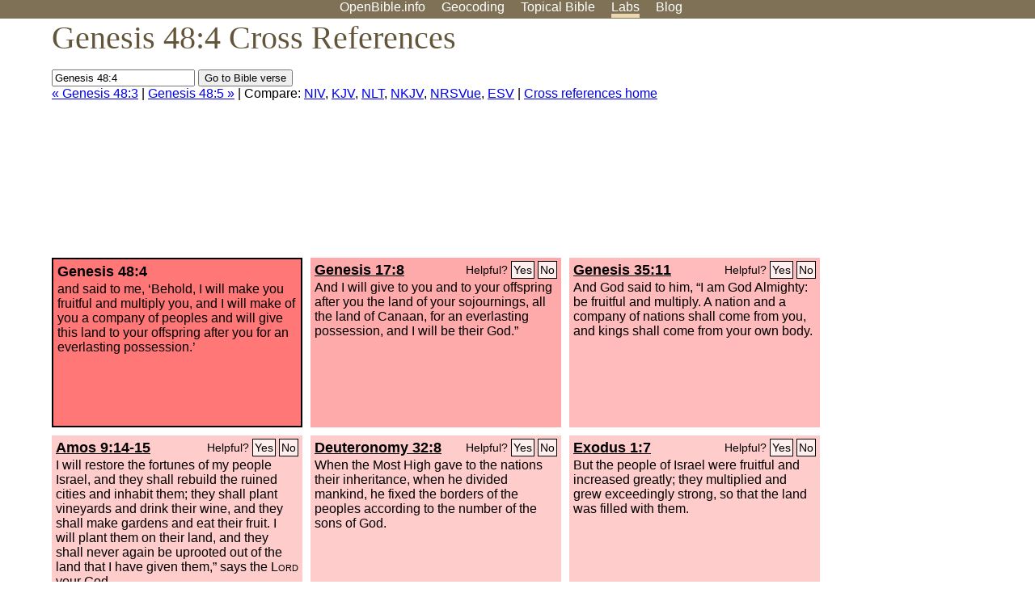

--- FILE ---
content_type: text/html; charset=UTF-8
request_url: http://www-origin.openbible.info/labs/cross-references/search?q=Genesis+48%3A4
body_size: 5637
content:
<!DOCTYPE html PUBLIC "-//W3C//DTD XHTML 1.0 Strict//EN" "http://www.w3.org/TR/xhtml1/DTD/xhtml1-strict.dtd">
<html xmlns="http://www.w3.org/1999/xhtml">
<head>
<title>Gen 48:4 Cross References (16 Verses)</title>
<meta name="viewport" content="width=device-width" />
<meta charset="UTF-8" />
<style>body{background:#fff;font-family:Segoe UI,-apple-system,Verdana,sans-serif;margin:0;padding:0}h1{font-size:250%;color:#625539;font-family:Georgia,serif;font-weight:400;margin-top:0;margin-bottom:.25em}h1+h2,h1+p{margin-top:-.5em}h2{font-size:200%;color:#6d834e;font-family:Georgia,serif;font-weight:400;margin-bottom:.25em;clear:left}h3{color:#625529;font-size:110%}h3+p,h3+ul{margin-top:-1em}h4{font-family:Georgia,serif;margin-bottom:.25em}td{vertical-align:top}#head{background:#7e7156}#head p{margin:0;padding-bottom:5px}#nav{text-align:center}#head a,#nav a{text-decoration:none;color:#fff;margin-right:1em;padding:0}#nav a:hover,body.blog #nav-blog,body.geo #nav-geo,body.home #nav-home,body.labs #nav-labs,body.realtime #nav-realtime,body.topics #nav-topics{border-bottom:5px solid #ebd8af}#logo{margin:.25em;padding:0;font-size:100%;position:absolute;left:0;height:2em}#body{width:90%;max-width:1200px;min-width:300px;margin-left:auto;margin-right:auto}div.testament{width:40%;float:left}div.testament h3{position:static;width:auto;text-align:left}div.testament li{font-size:110%}#side ul,div.testament ul{list-style-type:none;margin-left:0;padding-left:0}p.intro{font-family:Geogia,serif;font-size:125%;color:#444}#side{border-top:1px solid #7e7156;padding-top:0;margin-top:25px}#foot{font-size:85%;color:#444;border-top:1px solid #7e7156;padding:5px 5% 0;max-width:1200px;margin-top:25px;clear:both}#top-ads{float:right;margin:1em 2em 0 1em;width:340px}ul.overlay-gallery li{list-style-type:none;display:inline;float:left;clear:right;margin:auto 2em 1em auto}.alpha-nav{color:#ccc}.alpha-nav strong{color:#000}a img{border:none}a.ge{padding:0 0 24px 36px;background:url(https://a.openbible.info/images/ge.png);background-repeat:no-repeat}h2 a{color:#6d834e}span.sc{font-variant:small-caps}.note,span.preview{font-size:85%;color:#444}img.atlas{float:left;margin:auto 2em 2em auto}hr.clear{height:1px;visibility:hidden;clear:both}code{font-family:Consolas,monospace;font-size:85%;background:#eee}span.note{font-weight:400;font-size:80%}cite.bibleref{font-style:normal}img{max-width:100%}#map-canvas img{max-width:auto}input{font-weight:400}#suggest ol{width:25%;float:left;list-style-type:none}h2 input{font-size:120%;max-width:100%}h2 input[type=submit]{font-size:100%}form.topic-search{background:#e2e6dc;margin:0 0 auto 0;padding:4px 5px 4px 10px;font-weight:700}form+h1{margin-top:.2em}body.script .invisible{visibility:hidden}body.script .visible,body.script .visible .invisible{visibility:visible}.topic-search input{padding:2px}.topic-search .alpha-nav{font-weight:400;margin-top:-.5em}p.error,p.message{background:#ebd8af;border-top:1px solid #7e7156;border-bottom:1px solid #7e7156;padding:10px}body.script .vote-buttons{padding-right:10px;margin:0}.vote-buttons button{margin-bottom:3px}p.browse-verse{font-size:80%;margin-top:-.75em}p.verse-text{font-size:120%;line-height:160%}p.verse-topics{line-height:250%}p.verse-topics a{text-decoration:none;margin-right:1em}p.verse-topics a:hover{text-decoration:underline}a.cloud-1{font-size:90%}a.cloud-2{font-size:120%}a.cloud-3{font-size:150%}a.cloud-4{font-size:200%}a.cloud-5{font-size:250%}body.topics h1 span.small{display:block;font-size:35%;margin-bottom:-.5em}body.photos h1 img{float:left;margin:.25em 15px .5em 0}body.photos h2{clear:left}body.photos div.col{width:30%;float:left}body.photos div.col h2{border-color:transparent}span.credit{font-size:75%}ul.photos{list-style-type:none;padding-left:0;margin-left:0}ul.photos li{padding:3px;display:inline-block;list-style-type:none}.clear{clear:both}.left{float:left}.right{float:right}table.data{border-spacing:0}table.data td{border-bottom:1px solid #ccc}table.data th{text-align:left;border-bottom:1px solid #666}table.data th.number,td.number,th.number{text-align:right}table.data td,table.data th{padding:2px}table.chapters td{padding-right:12px}body.realtime input.search{font-size:120%}#tweets div.tweets{margin-top:12px;padding:0}#tweets div.tweets div{border-top:1px dashed #ccc;line-height:125%;padding:5px 0;clear:left}#tweets{max-width:564px;padding:12px 0;margin-top:20px}body.realtime a.bibleref{color:#390}#tweets h2{margin-top:0}.realtime-home #tweets{border-right:200px solid #f0f0f0;float:left;padding-top:0;padding-right:20px}.realtime-home .top{float:left;width:200px;margin-left:-200px;padding:10px 20px}p.prev-next{clear:left}ol.emoji{padding:0;margin:0;list-style-type:none}ol.emoji li{display:inline-block;font-size:2em;max-width:100px;text-align:center;list-style-type:none;width:2em;padding:8px}ol.emoji li small{font-size:45%;display:block}a.share span{margin:0;padding:0;height:20px;width:20px;line-height:20px;font-size:16px}a.share svg{fill:#fff;width:20px;height:20px;display:inline-block;vertical-align:bottom}h1 a.share span{font-size:20px}h1 a.share svg{vertical-align:baseline}@media (max-width:769px){#top-ads{float:none;margin:2em 0;text-align:center;width:auto;min-height:250px}#head p{line-height:44px}.mobile-hide{display:none}table.chapters td{padding-bottom:12px}}@media print{#top-ads{display:none}}</style>
<link rel="icon" type="image/x-icon" href="https://a.openbible.info/favicon.ico" />
	<link rel="canonical" href="https://www.openbible.info/labs/cross-references/search?q=Genesis+48%3A4" />
<style type="text/css">
	.votes-1 { background: #fee; }
	.votes-2 { background: #fdd; }
	.votes-3 { background: #fcc; }
	.votes-4 { background: #fbb; }
	.votes-5 { background: #faa; }
	div.crossrefs { clear: right; }
	div.crossrefs div { width:300px; height:200px; float:left; margin:auto 10px 10px auto; padding:5px; overflow:auto; }
	div.crossrefs div h3 {color:#000; margin-top:0; margin-bottom:1em; }
	div.crossrefs div h3 a {color:#000; }
	div.crossrefs p {margin-bottom:0;}
	div.crossrefs div.crossref-verse { background: #f77; border: 2px solid #000; width: 296px; height: 196px;}
	span.vote { font-size:80%; float:right; font-weight:normal; padding-top:2px;}
	span.vote a {background: #fee; border:1px solid #000; padding:2px; color:#000; text-decoration:none;}
	@media print {
		div.crossrefs div, div.crossrefs div.crossref-verse { width:auto; height:auto; float:none; margin:auto; padding:auto; }
		form, span.vote, span.links, #head { display:none; }
		h1 { font-size: 100%; }
	}
</style>
</head>
<body class="labs inline-h3">
<div id="head">
	<p id="nav">
		<a href="/" id="nav-home">OpenBible.info</a>
		<a href="/geo/" id="nav-geo">Geocoding</a>
		<a href="/topics/" id="nav-topics">Topical<span class="mobile-hide">&#160;Bible</span></a>
		<a href="/labs/" id="nav-labs">Labs</a>
		<a href="/blog/" id="nav-blog">Blog</a>
	</p>
</div>
<div id="top-ads">
<script async="async" src="//pagead2.googlesyndication.com/pagead/js/adsbygoogle.js"></script>
<!-- Responsive 1 -->
<ins class="adsbygoogle"
     style="display:block"
     data-ad-client="ca-pub-7781027110498774"
     data-ad-slot="2667392197"
     data-ad-format="auto"></ins>
<script>
(adsbygoogle = window.adsbygoogle || []).push({});
</script>
</div>
<div id="body">
<h1>Genesis 48:4 Cross References</h1>
<form action="/labs/cross-references/search">
<p><input type="text" name="q" size="20" value="Genesis 48:4" /> <input type="submit" value="Go to Bible verse" />
		<br />
						<a href="/labs/cross-references/search?q=Genesis+48%3A3">&laquo; Genesis 48:3</a>
			 |							<a href="/labs/cross-references/search?q=Genesis+48%3A5">Genesis 48:5 &raquo;</a>
				| Compare: <a href="https://www.biblegateway.com/passage/?search=Gen+48%3A4%2CGen+17%3A8%2CGen+35%3A11%2CAmos+9%3A14-15%2CDeut+32%3A8%2CEx+1%3A7%2CGen+47%3A27%2CGen+46%3A3%2CGen+32%3A12%2CGen+28%3A13-15%2CGen+28%3A3%2CGen+26%3A4%2CGen+22%3A17%2CGen+17%3A13%2CGen+13%3A15-16%2CGen+12%3A2%2CEx+1%3A11&amp;version=NIV">NIV</a>, <a href="https://www.biblegateway.com/passage/?search=Gen+48%3A4%2CGen+17%3A8%2CGen+35%3A11%2CAmos+9%3A14-15%2CDeut+32%3A8%2CEx+1%3A7%2CGen+47%3A27%2CGen+46%3A3%2CGen+32%3A12%2CGen+28%3A13-15%2CGen+28%3A3%2CGen+26%3A4%2CGen+22%3A17%2CGen+17%3A13%2CGen+13%3A15-16%2CGen+12%3A2%2CEx+1%3A11&amp;version=KJV">KJV</a>, <a href="https://www.biblegateway.com/passage/?search=Gen+48%3A4%2CGen+17%3A8%2CGen+35%3A11%2CAmos+9%3A14-15%2CDeut+32%3A8%2CEx+1%3A7%2CGen+47%3A27%2CGen+46%3A3%2CGen+32%3A12%2CGen+28%3A13-15%2CGen+28%3A3%2CGen+26%3A4%2CGen+22%3A17%2CGen+17%3A13%2CGen+13%3A15-16%2CGen+12%3A2%2CEx+1%3A11&amp;version=NLT">NLT</a>, <a href="https://www.biblegateway.com/passage/?search=Gen+48%3A4%2CGen+17%3A8%2CGen+35%3A11%2CAmos+9%3A14-15%2CDeut+32%3A8%2CEx+1%3A7%2CGen+47%3A27%2CGen+46%3A3%2CGen+32%3A12%2CGen+28%3A13-15%2CGen+28%3A3%2CGen+26%3A4%2CGen+22%3A17%2CGen+17%3A13%2CGen+13%3A15-16%2CGen+12%3A2%2CEx+1%3A11&amp;version=NKJV">NKJV</a>, <a href="https://www.biblegateway.com/passage/?search=Gen+48%3A4%2CGen+17%3A8%2CGen+35%3A11%2CAmos+9%3A14-15%2CDeut+32%3A8%2CEx+1%3A7%2CGen+47%3A27%2CGen+46%3A3%2CGen+32%3A12%2CGen+28%3A13-15%2CGen+28%3A3%2CGen+26%3A4%2CGen+22%3A17%2CGen+17%3A13%2CGen+13%3A15-16%2CGen+12%3A2%2CEx+1%3A11&amp;version=NRSVUE">NRSVue</a>, <a href="https://www.biblegateway.com/passage/?search=Gen+48%3A4%2CGen+17%3A8%2CGen+35%3A11%2CAmos+9%3A14-15%2CDeut+32%3A8%2CEx+1%3A7%2CGen+47%3A27%2CGen+46%3A3%2CGen+32%3A12%2CGen+28%3A13-15%2CGen+28%3A3%2CGen+26%3A4%2CGen+22%3A17%2CGen+17%3A13%2CGen+13%3A15-16%2CGen+12%3A2%2CEx+1%3A11&amp;version=ESV">ESV</a>
		|
		<a href="/labs/cross-references/">Cross references home</a>
</p>
</form>
	<div class="crossrefs">
		<div class="crossref-verse">
		<h3>Genesis 48:4</h3>
		<p>and said to me, &#8216;Behold, I will make you fruitful and multiply you, and I will make of you a company of peoples and will give this land to your offspring after you for an everlasting possession.&#8217;</p>
		</div>
									<div class="votes-5"><h3><a href="/labs/cross-references/search?q=Genesis+17%3A8">Genesis 17:8</a> <span id="c01048004.01017008-01017008" class="vote"></span></h3>
				<p>And I will give to you and to your offspring after you the land of your sojournings, all the land of Canaan, for an everlasting possession, and I will be their God.&#8221;</p>
				</div>
							<div class="votes-4"><h3><a href="/labs/cross-references/search?q=Genesis+35%3A11">Genesis 35:11</a> <span id="c01048004.01035011-01035011" class="vote"></span></h3>
				<p>And God said to him, &#8220;I am God Almighty: be fruitful and multiply. A nation and a company of nations shall come from you, and kings shall come from your own body.</p>
				</div>
							<div class="votes-3"><h3><a href="/labs/cross-references/search?q=Amos+9%3A14-15">Amos 9:14-15</a> <span id="c01048004.30009014-30009015" class="vote"></span></h3>
				<p>I will restore the fortunes of my people Israel, and they shall rebuild the ruined cities and inhabit them; they shall plant vineyards and drink their wine, and they shall make gardens and eat their fruit. I will plant them on their land, and they shall never again be uprooted out of the land that I have given them,&#8221; says the <span class="sc">Lord</span> your God.</p>
				</div>
							<div class="votes-3"><h3><a href="/labs/cross-references/search?q=Deuteronomy+32%3A8">Deuteronomy 32:8</a> <span id="c01048004.05032008-05032008" class="vote"></span></h3>
				<p>When the Most High gave to the nations their inheritance, when he divided mankind, he fixed the borders of the peoples according to the number of the sons of God.</p>
				</div>
							<div class="votes-3"><h3><a href="/labs/cross-references/search?q=Exodus+1%3A7">Exodus 1:7</a> <span id="c01048004.02001007-02001007" class="vote"></span></h3>
				<p>But the people of Israel were fruitful and increased greatly; they multiplied and grew exceedingly strong, so that the land was filled with them.</p>
				</div>
							<div class="votes-3"><h3><a href="/labs/cross-references/search?q=Genesis+47%3A27">Genesis 47:27</a> <span id="c01048004.01047027-01047027" class="vote"></span></h3>
				<p>Thus Israel settled in the land of Egypt, in the land of Goshen. And they gained possessions in it, and were fruitful and multiplied greatly.</p>
				</div>
							<div class="votes-3"><h3><a href="/labs/cross-references/search?q=Genesis+46%3A3">Genesis 46:3</a> <span id="c01048004.01046003-01046003" class="vote"></span></h3>
				<p>Then he said, &#8220;I am God, the God of your father. Do not be afraid to go down to Egypt, for there I will make you into a great nation.</p>
				</div>
							<div class="votes-3"><h3><a href="/labs/cross-references/search?q=Genesis+32%3A12">Genesis 32:12</a> <span id="c01048004.01032012-01032012" class="vote"></span></h3>
				<p>But you said, &#8216;I will surely do you good, and make your offspring as the sand of the sea, which cannot be numbered for multitude.&#8217;&#8221;</p>
				</div>
							<div class="votes-3"><h3><a href="/labs/cross-references/search?q=Genesis+28%3A13-15">Genesis 28:13-15</a> <span id="c01048004.01028013-01028015" class="vote"></span></h3>
				<p>And behold, the <span class="sc">Lord</span> stood above it and said, &#8220;I am the <span class="sc">Lord</span>, the God of Abraham your father and the God of Isaac. The land on which you lie I will give to you and to your offspring. Your offspring shall be like the dust of the earth, and you shall spread abroad to the west and to the east and to the north and to the south, and in you and your offspring shall all the families of the earth be blessed. Behold, I am with you and will keep you wherever you go, and will bring you back to this land. For I will not leave you until I have done what I have promised you.&#8221;</p>
				</div>
							<div class="votes-3"><h3><a href="/labs/cross-references/search?q=Genesis+28%3A3">Genesis 28:3</a> <span id="c01048004.01028003-01028003" class="vote"></span></h3>
				<p>God Almighty bless you and make you fruitful and multiply you, that you may become a company of peoples.</p>
				</div>
							<div class="votes-3"><h3><a href="/labs/cross-references/search?q=Genesis+26%3A4">Genesis 26:4</a> <span id="c01048004.01026004-01026004" class="vote"></span></h3>
				<p>I will multiply your offspring as the stars of heaven and will give to your offspring all these lands. And in your offspring all the nations of the earth shall be blessed,</p>
				</div>
							<div class="votes-3"><h3><a href="/labs/cross-references/search?q=Genesis+22%3A17">Genesis 22:17</a> <span id="c01048004.01022017-01022017" class="vote"></span></h3>
				<p>I will surely bless you, and I will surely multiply your offspring as the stars of heaven and as the sand that is on the seashore. And your offspring shall possess the gate of his enemies,</p>
				</div>
							<div class="votes-3"><h3><a href="/labs/cross-references/search?q=Genesis+17%3A13">Genesis 17:13</a> <span id="c01048004.01017013-01017013" class="vote"></span></h3>
				<p>both he who is born in your house and he who is bought with your money, shall surely be circumcised. So shall my covenant be in your flesh an everlasting covenant.</p>
				</div>
							<div class="votes-3"><h3><a href="/labs/cross-references/search?q=Genesis+13%3A15-16">Genesis 13:15-16</a> <span id="c01048004.01013015-01013016" class="vote"></span></h3>
				<p>for all the land that you see I will give to you and to your offspring forever. I will make your offspring as the dust of the earth, so that if one can count the dust of the earth, your offspring also can be counted.</p>
				</div>
							<div class="votes-3"><h3><a href="/labs/cross-references/search?q=Genesis+12%3A2">Genesis 12:2</a> <span id="c01048004.01012002-01012002" class="vote"></span></h3>
				<p>And I will make of you a great nation, and I will bless you and make your name great, so that you will be a blessing.</p>
				</div>
							<div class="votes-2"><h3><a href="/labs/cross-references/search?q=Exodus+1%3A11">Exodus 1:11</a> <span id="c01048004.02001011-02001011" class="vote"></span></h3>
				<p>Therefore they set taskmasters over them to afflict them with heavy burdens. They built for Pharaoh store cities, Pithom and Raamses.</p>
				</div>
					</div>
<script type="text/javascript">
var votes = document.querySelectorAll("span.vote");
for (var i = 0, j = votes.length; i < j; i++) {
	var node = votes[i];
	var id = node.id.substr(1)
	node.innerHTML = 'Helpful? <a id="u' + id + '" href="#u">Yes</a> <a id="d' + id + '" href="#d">No</a>';
};
var voteLinks = document.querySelectorAll("span.vote a");
for (var i = 0, j = voteLinks.length; i < j; i++) {
	voteLinks[i].addEventListener("click", voteCallback, false);
}

function voteCallback(e) {
	e.preventDefault();
	var node = e.target;
	var xhr = new XMLHttpRequest();
	xhr.open("POST", "/labs/cross-references/vote");
	xhr.setRequestHeader("Content-Type", "application/x-www-form-urlencoded");
	xhr.send("vote=" + node.id);
	node.parentNode.innerHTML = "Thanks for voting";
}
</script>
</div>
<div id="foot">
<p>Unless otherwise indicated, all content is licensed under a <a rel="license" href="http://creativecommons.org/licenses/by/4.0/">Creative Commons Attribution License</a>. All Scripture quotations, unless otherwise indicated, are taken from The Holy Bible, English Standard Version. Copyright &copy;2001 by <a href="http://www.crosswaybibles.org/">Crossway Bibles</a>, a publishing ministry of Good News Publishers. Contact me: openbibleinfo (at) gmail.com.
</p>
</div>
<!-- Google Tag Manager -->
<script>(function(w,d,s,l,i){w[l]=w[l]||[];w[l].push({'gtm.start':
new Date().getTime(),event:'gtm.js'});var f=d.getElementsByTagName(s)[0],
j=d.createElement(s),dl=l!='dataLayer'?'&l='+l:'';j.async=true;j.src=
'https://www.googletagmanager.com/gtm.js?id='+i+dl;f.parentNode.insertBefore(j,f);
})(window,document,'script','dataLayer','GTM-5B9KC46');</script>
<!-- End Google Tag Manager -->
</body>
</html>

--- FILE ---
content_type: text/html; charset=utf-8
request_url: https://www.google.com/recaptcha/api2/aframe
body_size: 268
content:
<!DOCTYPE HTML><html><head><meta http-equiv="content-type" content="text/html; charset=UTF-8"></head><body><script nonce="L5yI2PHtSMVohEjJT3DzDA">/** Anti-fraud and anti-abuse applications only. See google.com/recaptcha */ try{var clients={'sodar':'https://pagead2.googlesyndication.com/pagead/sodar?'};window.addEventListener("message",function(a){try{if(a.source===window.parent){var b=JSON.parse(a.data);var c=clients[b['id']];if(c){var d=document.createElement('img');d.src=c+b['params']+'&rc='+(localStorage.getItem("rc::a")?sessionStorage.getItem("rc::b"):"");window.document.body.appendChild(d);sessionStorage.setItem("rc::e",parseInt(sessionStorage.getItem("rc::e")||0)+1);localStorage.setItem("rc::h",'1769022305410');}}}catch(b){}});window.parent.postMessage("_grecaptcha_ready", "*");}catch(b){}</script></body></html>